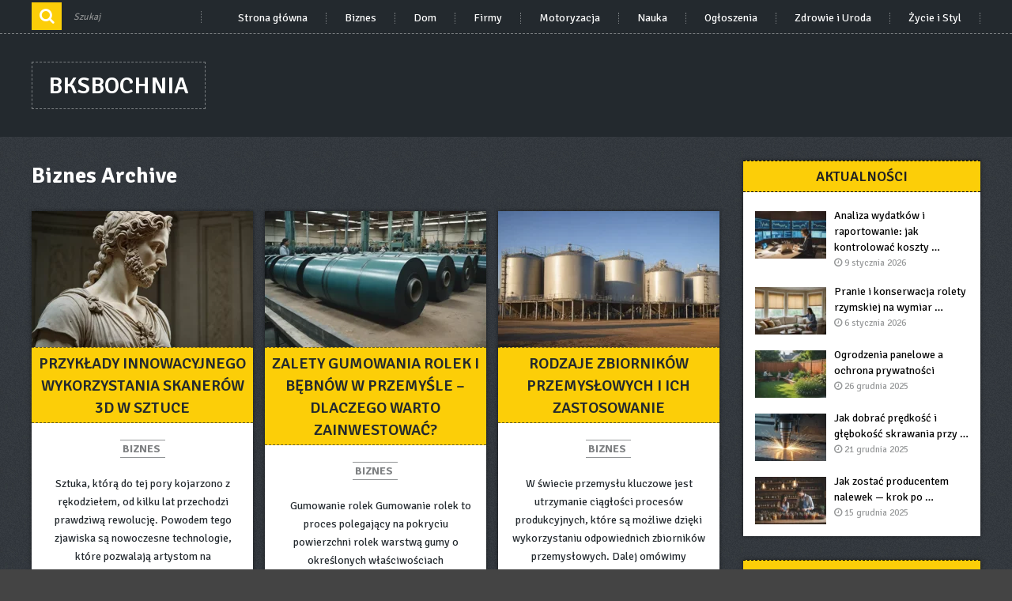

--- FILE ---
content_type: text/html; charset=UTF-8
request_url: https://bksbochnia.pl/category/biznes/
body_size: 56561
content:
<!DOCTYPE html>
<html class="no-js" lang="pl-PL">
    <head>
        <meta charset="UTF-8">
        <!-- Always force latest IE rendering engine (even in intranet) & Chrome Frame -->
        <!--[if IE ]>
        <meta http-equiv="X-UA-Compatible" content="IE=edge,chrome=1">
        <![endif]-->
        <link rel="profile" href="https://gmpg.org/xfn/11" />
        <!--iOS/android/handheld specific -->
    <meta name="viewport" content="width=device-width, initial-scale=1, maximum-scale=1">
    <meta name="apple-mobile-web-app-capable" content="yes">
    <meta name="apple-mobile-web-app-status-bar-style" content="black">
    <meta itemprop="name" content="BksBochnia" />
    <meta itemprop="url" content="https://bksbochnia.pl" />
            <link rel="pingback" href="https://bksbochnia.pl/xmlrpc.php" />
        <title>Biznes &#8211; BksBochnia</title>
<meta name='robots' content='max-image-preview:large' />
<script type="text/javascript">document.documentElement.className = document.documentElement.className.replace( /\bno-js\b/,'js' );</script><link rel='dns-prefetch' href='//fonts.googleapis.com' />
<link rel="alternate" type="application/rss+xml" title="BksBochnia &raquo; Kanał z wpisami" href="https://bksbochnia.pl/feed/" />
<link rel="alternate" type="application/rss+xml" title="BksBochnia &raquo; Kanał z wpisami zaszufladkowanymi do kategorii Biznes" href="https://bksbochnia.pl/category/biznes/feed/" />
<style id='wp-img-auto-sizes-contain-inline-css' type='text/css'>
img:is([sizes=auto i],[sizes^="auto," i]){contain-intrinsic-size:3000px 1500px}
/*# sourceURL=wp-img-auto-sizes-contain-inline-css */
</style>
<style id='wp-emoji-styles-inline-css' type='text/css'>

	img.wp-smiley, img.emoji {
		display: inline !important;
		border: none !important;
		box-shadow: none !important;
		height: 1em !important;
		width: 1em !important;
		margin: 0 0.07em !important;
		vertical-align: -0.1em !important;
		background: none !important;
		padding: 0 !important;
	}
/*# sourceURL=wp-emoji-styles-inline-css */
</style>
<style id='wp-block-library-inline-css' type='text/css'>
:root{--wp-block-synced-color:#7a00df;--wp-block-synced-color--rgb:122,0,223;--wp-bound-block-color:var(--wp-block-synced-color);--wp-editor-canvas-background:#ddd;--wp-admin-theme-color:#007cba;--wp-admin-theme-color--rgb:0,124,186;--wp-admin-theme-color-darker-10:#006ba1;--wp-admin-theme-color-darker-10--rgb:0,107,160.5;--wp-admin-theme-color-darker-20:#005a87;--wp-admin-theme-color-darker-20--rgb:0,90,135;--wp-admin-border-width-focus:2px}@media (min-resolution:192dpi){:root{--wp-admin-border-width-focus:1.5px}}.wp-element-button{cursor:pointer}:root .has-very-light-gray-background-color{background-color:#eee}:root .has-very-dark-gray-background-color{background-color:#313131}:root .has-very-light-gray-color{color:#eee}:root .has-very-dark-gray-color{color:#313131}:root .has-vivid-green-cyan-to-vivid-cyan-blue-gradient-background{background:linear-gradient(135deg,#00d084,#0693e3)}:root .has-purple-crush-gradient-background{background:linear-gradient(135deg,#34e2e4,#4721fb 50%,#ab1dfe)}:root .has-hazy-dawn-gradient-background{background:linear-gradient(135deg,#faaca8,#dad0ec)}:root .has-subdued-olive-gradient-background{background:linear-gradient(135deg,#fafae1,#67a671)}:root .has-atomic-cream-gradient-background{background:linear-gradient(135deg,#fdd79a,#004a59)}:root .has-nightshade-gradient-background{background:linear-gradient(135deg,#330968,#31cdcf)}:root .has-midnight-gradient-background{background:linear-gradient(135deg,#020381,#2874fc)}:root{--wp--preset--font-size--normal:16px;--wp--preset--font-size--huge:42px}.has-regular-font-size{font-size:1em}.has-larger-font-size{font-size:2.625em}.has-normal-font-size{font-size:var(--wp--preset--font-size--normal)}.has-huge-font-size{font-size:var(--wp--preset--font-size--huge)}.has-text-align-center{text-align:center}.has-text-align-left{text-align:left}.has-text-align-right{text-align:right}.has-fit-text{white-space:nowrap!important}#end-resizable-editor-section{display:none}.aligncenter{clear:both}.items-justified-left{justify-content:flex-start}.items-justified-center{justify-content:center}.items-justified-right{justify-content:flex-end}.items-justified-space-between{justify-content:space-between}.screen-reader-text{border:0;clip-path:inset(50%);height:1px;margin:-1px;overflow:hidden;padding:0;position:absolute;width:1px;word-wrap:normal!important}.screen-reader-text:focus{background-color:#ddd;clip-path:none;color:#444;display:block;font-size:1em;height:auto;left:5px;line-height:normal;padding:15px 23px 14px;text-decoration:none;top:5px;width:auto;z-index:100000}html :where(.has-border-color){border-style:solid}html :where([style*=border-top-color]){border-top-style:solid}html :where([style*=border-right-color]){border-right-style:solid}html :where([style*=border-bottom-color]){border-bottom-style:solid}html :where([style*=border-left-color]){border-left-style:solid}html :where([style*=border-width]){border-style:solid}html :where([style*=border-top-width]){border-top-style:solid}html :where([style*=border-right-width]){border-right-style:solid}html :where([style*=border-bottom-width]){border-bottom-style:solid}html :where([style*=border-left-width]){border-left-style:solid}html :where(img[class*=wp-image-]){height:auto;max-width:100%}:where(figure){margin:0 0 1em}html :where(.is-position-sticky){--wp-admin--admin-bar--position-offset:var(--wp-admin--admin-bar--height,0px)}@media screen and (max-width:600px){html :where(.is-position-sticky){--wp-admin--admin-bar--position-offset:0px}}

/*# sourceURL=wp-block-library-inline-css */
</style><style id='global-styles-inline-css' type='text/css'>
:root{--wp--preset--aspect-ratio--square: 1;--wp--preset--aspect-ratio--4-3: 4/3;--wp--preset--aspect-ratio--3-4: 3/4;--wp--preset--aspect-ratio--3-2: 3/2;--wp--preset--aspect-ratio--2-3: 2/3;--wp--preset--aspect-ratio--16-9: 16/9;--wp--preset--aspect-ratio--9-16: 9/16;--wp--preset--color--black: #000000;--wp--preset--color--cyan-bluish-gray: #abb8c3;--wp--preset--color--white: #ffffff;--wp--preset--color--pale-pink: #f78da7;--wp--preset--color--vivid-red: #cf2e2e;--wp--preset--color--luminous-vivid-orange: #ff6900;--wp--preset--color--luminous-vivid-amber: #fcb900;--wp--preset--color--light-green-cyan: #7bdcb5;--wp--preset--color--vivid-green-cyan: #00d084;--wp--preset--color--pale-cyan-blue: #8ed1fc;--wp--preset--color--vivid-cyan-blue: #0693e3;--wp--preset--color--vivid-purple: #9b51e0;--wp--preset--gradient--vivid-cyan-blue-to-vivid-purple: linear-gradient(135deg,rgb(6,147,227) 0%,rgb(155,81,224) 100%);--wp--preset--gradient--light-green-cyan-to-vivid-green-cyan: linear-gradient(135deg,rgb(122,220,180) 0%,rgb(0,208,130) 100%);--wp--preset--gradient--luminous-vivid-amber-to-luminous-vivid-orange: linear-gradient(135deg,rgb(252,185,0) 0%,rgb(255,105,0) 100%);--wp--preset--gradient--luminous-vivid-orange-to-vivid-red: linear-gradient(135deg,rgb(255,105,0) 0%,rgb(207,46,46) 100%);--wp--preset--gradient--very-light-gray-to-cyan-bluish-gray: linear-gradient(135deg,rgb(238,238,238) 0%,rgb(169,184,195) 100%);--wp--preset--gradient--cool-to-warm-spectrum: linear-gradient(135deg,rgb(74,234,220) 0%,rgb(151,120,209) 20%,rgb(207,42,186) 40%,rgb(238,44,130) 60%,rgb(251,105,98) 80%,rgb(254,248,76) 100%);--wp--preset--gradient--blush-light-purple: linear-gradient(135deg,rgb(255,206,236) 0%,rgb(152,150,240) 100%);--wp--preset--gradient--blush-bordeaux: linear-gradient(135deg,rgb(254,205,165) 0%,rgb(254,45,45) 50%,rgb(107,0,62) 100%);--wp--preset--gradient--luminous-dusk: linear-gradient(135deg,rgb(255,203,112) 0%,rgb(199,81,192) 50%,rgb(65,88,208) 100%);--wp--preset--gradient--pale-ocean: linear-gradient(135deg,rgb(255,245,203) 0%,rgb(182,227,212) 50%,rgb(51,167,181) 100%);--wp--preset--gradient--electric-grass: linear-gradient(135deg,rgb(202,248,128) 0%,rgb(113,206,126) 100%);--wp--preset--gradient--midnight: linear-gradient(135deg,rgb(2,3,129) 0%,rgb(40,116,252) 100%);--wp--preset--font-size--small: 13px;--wp--preset--font-size--medium: 20px;--wp--preset--font-size--large: 36px;--wp--preset--font-size--x-large: 42px;--wp--preset--spacing--20: 0.44rem;--wp--preset--spacing--30: 0.67rem;--wp--preset--spacing--40: 1rem;--wp--preset--spacing--50: 1.5rem;--wp--preset--spacing--60: 2.25rem;--wp--preset--spacing--70: 3.38rem;--wp--preset--spacing--80: 5.06rem;--wp--preset--shadow--natural: 6px 6px 9px rgba(0, 0, 0, 0.2);--wp--preset--shadow--deep: 12px 12px 50px rgba(0, 0, 0, 0.4);--wp--preset--shadow--sharp: 6px 6px 0px rgba(0, 0, 0, 0.2);--wp--preset--shadow--outlined: 6px 6px 0px -3px rgb(255, 255, 255), 6px 6px rgb(0, 0, 0);--wp--preset--shadow--crisp: 6px 6px 0px rgb(0, 0, 0);}:where(.is-layout-flex){gap: 0.5em;}:where(.is-layout-grid){gap: 0.5em;}body .is-layout-flex{display: flex;}.is-layout-flex{flex-wrap: wrap;align-items: center;}.is-layout-flex > :is(*, div){margin: 0;}body .is-layout-grid{display: grid;}.is-layout-grid > :is(*, div){margin: 0;}:where(.wp-block-columns.is-layout-flex){gap: 2em;}:where(.wp-block-columns.is-layout-grid){gap: 2em;}:where(.wp-block-post-template.is-layout-flex){gap: 1.25em;}:where(.wp-block-post-template.is-layout-grid){gap: 1.25em;}.has-black-color{color: var(--wp--preset--color--black) !important;}.has-cyan-bluish-gray-color{color: var(--wp--preset--color--cyan-bluish-gray) !important;}.has-white-color{color: var(--wp--preset--color--white) !important;}.has-pale-pink-color{color: var(--wp--preset--color--pale-pink) !important;}.has-vivid-red-color{color: var(--wp--preset--color--vivid-red) !important;}.has-luminous-vivid-orange-color{color: var(--wp--preset--color--luminous-vivid-orange) !important;}.has-luminous-vivid-amber-color{color: var(--wp--preset--color--luminous-vivid-amber) !important;}.has-light-green-cyan-color{color: var(--wp--preset--color--light-green-cyan) !important;}.has-vivid-green-cyan-color{color: var(--wp--preset--color--vivid-green-cyan) !important;}.has-pale-cyan-blue-color{color: var(--wp--preset--color--pale-cyan-blue) !important;}.has-vivid-cyan-blue-color{color: var(--wp--preset--color--vivid-cyan-blue) !important;}.has-vivid-purple-color{color: var(--wp--preset--color--vivid-purple) !important;}.has-black-background-color{background-color: var(--wp--preset--color--black) !important;}.has-cyan-bluish-gray-background-color{background-color: var(--wp--preset--color--cyan-bluish-gray) !important;}.has-white-background-color{background-color: var(--wp--preset--color--white) !important;}.has-pale-pink-background-color{background-color: var(--wp--preset--color--pale-pink) !important;}.has-vivid-red-background-color{background-color: var(--wp--preset--color--vivid-red) !important;}.has-luminous-vivid-orange-background-color{background-color: var(--wp--preset--color--luminous-vivid-orange) !important;}.has-luminous-vivid-amber-background-color{background-color: var(--wp--preset--color--luminous-vivid-amber) !important;}.has-light-green-cyan-background-color{background-color: var(--wp--preset--color--light-green-cyan) !important;}.has-vivid-green-cyan-background-color{background-color: var(--wp--preset--color--vivid-green-cyan) !important;}.has-pale-cyan-blue-background-color{background-color: var(--wp--preset--color--pale-cyan-blue) !important;}.has-vivid-cyan-blue-background-color{background-color: var(--wp--preset--color--vivid-cyan-blue) !important;}.has-vivid-purple-background-color{background-color: var(--wp--preset--color--vivid-purple) !important;}.has-black-border-color{border-color: var(--wp--preset--color--black) !important;}.has-cyan-bluish-gray-border-color{border-color: var(--wp--preset--color--cyan-bluish-gray) !important;}.has-white-border-color{border-color: var(--wp--preset--color--white) !important;}.has-pale-pink-border-color{border-color: var(--wp--preset--color--pale-pink) !important;}.has-vivid-red-border-color{border-color: var(--wp--preset--color--vivid-red) !important;}.has-luminous-vivid-orange-border-color{border-color: var(--wp--preset--color--luminous-vivid-orange) !important;}.has-luminous-vivid-amber-border-color{border-color: var(--wp--preset--color--luminous-vivid-amber) !important;}.has-light-green-cyan-border-color{border-color: var(--wp--preset--color--light-green-cyan) !important;}.has-vivid-green-cyan-border-color{border-color: var(--wp--preset--color--vivid-green-cyan) !important;}.has-pale-cyan-blue-border-color{border-color: var(--wp--preset--color--pale-cyan-blue) !important;}.has-vivid-cyan-blue-border-color{border-color: var(--wp--preset--color--vivid-cyan-blue) !important;}.has-vivid-purple-border-color{border-color: var(--wp--preset--color--vivid-purple) !important;}.has-vivid-cyan-blue-to-vivid-purple-gradient-background{background: var(--wp--preset--gradient--vivid-cyan-blue-to-vivid-purple) !important;}.has-light-green-cyan-to-vivid-green-cyan-gradient-background{background: var(--wp--preset--gradient--light-green-cyan-to-vivid-green-cyan) !important;}.has-luminous-vivid-amber-to-luminous-vivid-orange-gradient-background{background: var(--wp--preset--gradient--luminous-vivid-amber-to-luminous-vivid-orange) !important;}.has-luminous-vivid-orange-to-vivid-red-gradient-background{background: var(--wp--preset--gradient--luminous-vivid-orange-to-vivid-red) !important;}.has-very-light-gray-to-cyan-bluish-gray-gradient-background{background: var(--wp--preset--gradient--very-light-gray-to-cyan-bluish-gray) !important;}.has-cool-to-warm-spectrum-gradient-background{background: var(--wp--preset--gradient--cool-to-warm-spectrum) !important;}.has-blush-light-purple-gradient-background{background: var(--wp--preset--gradient--blush-light-purple) !important;}.has-blush-bordeaux-gradient-background{background: var(--wp--preset--gradient--blush-bordeaux) !important;}.has-luminous-dusk-gradient-background{background: var(--wp--preset--gradient--luminous-dusk) !important;}.has-pale-ocean-gradient-background{background: var(--wp--preset--gradient--pale-ocean) !important;}.has-electric-grass-gradient-background{background: var(--wp--preset--gradient--electric-grass) !important;}.has-midnight-gradient-background{background: var(--wp--preset--gradient--midnight) !important;}.has-small-font-size{font-size: var(--wp--preset--font-size--small) !important;}.has-medium-font-size{font-size: var(--wp--preset--font-size--medium) !important;}.has-large-font-size{font-size: var(--wp--preset--font-size--large) !important;}.has-x-large-font-size{font-size: var(--wp--preset--font-size--x-large) !important;}
/*# sourceURL=global-styles-inline-css */
</style>

<style id='classic-theme-styles-inline-css' type='text/css'>
/*! This file is auto-generated */
.wp-block-button__link{color:#fff;background-color:#32373c;border-radius:9999px;box-shadow:none;text-decoration:none;padding:calc(.667em + 2px) calc(1.333em + 2px);font-size:1.125em}.wp-block-file__button{background:#32373c;color:#fff;text-decoration:none}
/*# sourceURL=/wp-includes/css/classic-themes.min.css */
</style>
<link rel='stylesheet' id='ez-icomoon-css' href='https://bksbochnia.pl/wp-content/plugins/easy-table-of-contents/vendor/icomoon/style.min.css?ver=2.0.17' type='text/css' media='all' />
<link rel='stylesheet' id='ez-toc-css' href='https://bksbochnia.pl/wp-content/plugins/easy-table-of-contents/assets/css/screen.min.css?ver=2.0.17' type='text/css' media='all' />
<style id='ez-toc-inline-css' type='text/css'>
div#ez-toc-container p.ez-toc-title {font-size: 120%;}div#ez-toc-container p.ez-toc-title {font-weight: 500;}div#ez-toc-container ul li {font-size: 95%;}
/*# sourceURL=ez-toc-inline-css */
</style>
<link rel='stylesheet' id='stylesheet-css' href='https://bksbochnia.pl/wp-content/themes/mts_gridblog/style.css?ver=6.9' type='text/css' media='all' />
<style id='stylesheet-inline-css' type='text/css'>

        body {background-color:#444444; }

        body {background-image: url(https://bksbochnia.pl/wp-content/themes/mts_gridblog/images/hbg26.png);}

        header .nav_wrap #searchform .fa-search, #page aside#sidebar #searchform .fa-search, footer#site-footer .widget .fa-search, .widget .wpt_widget_content .tab_title.selected a, .sidebar .sbutton, footer .sbutton, .sidebar #searchsubmit, .widget h3, .widget .wp_review_tab_widget_content .tab_title.selected a, .single-title, .page h1.title, .related-posts h4, .postauthor h4, .total-comments, #respond h3, .currenttext{ background:#fcce08; }

        .readMore a:after {border-color: transparent transparent #fcce08 transparent; }

        .postauthor h5, .copyrights a, .single_post a, .textwidget a, .pnavigation2 a, #sidebar a:hover, .copyrights a:hover, #site-footer .widget li a:hover, .related-posts a:hover, .reply a, .title a:hover, .post-info a:hover, .comm, #tabber .inside li a:hover, .fn a, a:hover, #navigation ul li a:hover, .breadcrumb div a, .widget .wpt_widget_content .wpt-pagination a, .latestPost .post-info a:hover, .related-posts .title a:hover, #sidebar div.widget_tag_cloud a:hover, footer#site-footer .f-widget a, #sidebar .widget.widget_nav_menu .menu li:hover > a, .widget.widget_nav_menu .menu li:hover > .toggle-caret { color:#fcce08; }

        .pace .pace-progress, #move-to-top, .pagination a:hover, #commentform input#submit, .contactform #submit, #move-to-top:hover, #searchform .fa-search, #tabber ul.tabs li a.selected, .tagcloud a:hover, .latestPost .title, .pagination  .nav-previous a:hover, .pagination .nav-next a:hover, .latestPost-review-wrapper, .latestPost .review-type-circle.review-total-only, .latestPost .review-type-circle.wp-review-show-total, .reply a { background-color:#fcce08; }

        .featured-hover{ background: rgba(252, 206, 8,0.8);}
        
        .shareit { top: 282px; left: auto; margin: 0 0 0 -123px; width: 90px; position: fixed; padding: 5px; border:none; border-right: 0;}
        .share-item {margin: 2px;}
        
        .bypostauthor .fn:after { content: "Author"; margin-left: 5px; padding: 1px 10px; background: #818181; color: #FFF; }
        
        
            
/*# sourceURL=stylesheet-inline-css */
</style>
<link rel='stylesheet' id='GoogleFonts-css' href='//fonts.googleapis.com/css?family=Signika+Negative%3A400%2C600%2C700&#038;ver=6.9' type='text/css' media='all' />
<link rel='stylesheet' id='fontawesome-css' href='https://bksbochnia.pl/wp-content/themes/mts_gridblog/css/font-awesome.min.css?ver=6.9' type='text/css' media='all' />
<link rel='stylesheet' id='responsive-css' href='https://bksbochnia.pl/wp-content/themes/mts_gridblog/css/responsive.css?ver=6.9' type='text/css' media='all' />
<script type="text/javascript" src="https://bksbochnia.pl/wp-includes/js/jquery/jquery.min.js?ver=3.7.1" id="jquery-core-js"></script>
<script type="text/javascript" src="https://bksbochnia.pl/wp-includes/js/jquery/jquery-migrate.min.js?ver=3.4.1" id="jquery-migrate-js"></script>
<script type="text/javascript" id="customscript-js-extra">
/* <![CDATA[ */
var mts_customscript = {"responsive":"1","nav_menu":"primary"};
//# sourceURL=customscript-js-extra
/* ]]> */
</script>
<script type="text/javascript" src="https://bksbochnia.pl/wp-content/themes/mts_gridblog/js/customscript.js?ver=6.9" id="customscript-js"></script>
<link rel="https://api.w.org/" href="https://bksbochnia.pl/wp-json/" /><link rel="alternate" title="JSON" type="application/json" href="https://bksbochnia.pl/wp-json/wp/v2/categories/2" /><link rel="EditURI" type="application/rsd+xml" title="RSD" href="https://bksbochnia.pl/xmlrpc.php?rsd" />
<!--Theme by MyThemeShop.com-->
    </head>
    <body data-rsssl=1 id="blog" class="archive category category-biznes category-2 wp-theme-mts_gridblog main" itemscope itemtype="http://schema.org/WebPage">       
        <div class="main-container">
            <header class="main-header" id="site-header" role="banner" itemscope itemtype="http://schema.org/WPHeader">
                                    <div class="nav_wrap">
                        <div class="container">
                            <div id="search-5" class="widget widget_search">
                                <form method="get" id="searchform" class="search-form" action="https://bksbochnia.pl" _lpchecked="1">
	<fieldset>
		<input type="text" name="s" id="s" value="" placeholder="Szukaj"  />
		<input id="search-image" class="sbutton" type="submit" value="" />
		<i class="fa fa-search"></i>
	</fieldset>
</form>                            </div>
                            <div id="primary-navigation" class="primary-navigation" role="navigation" itemscope itemtype="http://schema.org/SiteNavigationElement">
                                <nav id="navigation" class="navigation clearfix mobile-menu-wrapper">
                                   <a href="#" id="pull" class="toggle-mobile-menu">Menu</a>
                                                                            <ul id="menu-primary-menu" class="menu clearfix"><li id="menu-item-9" class="menu-item menu-item-type-custom menu-item-object-custom menu-item-home menu-item-9"><a href="https://bksbochnia.pl/">Strona główna</a></li>
<li id="menu-item-11" class="menu-item menu-item-type-taxonomy menu-item-object-category current-menu-item menu-item-11"><a href="https://bksbochnia.pl/category/biznes/">Biznes</a></li>
<li id="menu-item-12" class="menu-item menu-item-type-taxonomy menu-item-object-category menu-item-12"><a href="https://bksbochnia.pl/category/dom/">Dom</a></li>
<li id="menu-item-13" class="menu-item menu-item-type-taxonomy menu-item-object-category menu-item-13"><a href="https://bksbochnia.pl/category/firmy/">Firmy</a></li>
<li id="menu-item-14" class="menu-item menu-item-type-taxonomy menu-item-object-category menu-item-14"><a href="https://bksbochnia.pl/category/motoryzacja/">Motoryzacja</a></li>
<li id="menu-item-15" class="menu-item menu-item-type-taxonomy menu-item-object-category menu-item-15"><a href="https://bksbochnia.pl/category/nauka/">Nauka</a></li>
<li id="menu-item-16" class="menu-item menu-item-type-taxonomy menu-item-object-category menu-item-16"><a href="https://bksbochnia.pl/category/ogloszenia/">Ogłoszenia</a></li>
<li id="menu-item-17" class="menu-item menu-item-type-taxonomy menu-item-object-category menu-item-17"><a href="https://bksbochnia.pl/category/zdrowie-i-uroda/">Zdrowie i Uroda</a></li>
<li id="menu-item-18" class="menu-item menu-item-type-taxonomy menu-item-object-category menu-item-18"><a href="https://bksbochnia.pl/category/zycie-i-styl/">Życie i Styl</a></li>
</ul>                                                                    </nav>
                            </div>
                        </div>
                    </div>
                                
                <div id="header">
                    <div class="container">
                        <div class="logo-wrap">
                                                                                                <h2 id="logo" class="text-logo" itemprop="headline">
                                        <a href="https://bksbochnia.pl">BksBochnia</a>
                                    </h2><!-- END #logo -->
                                                                                    </div>
                                            </div><!--#header-->
                </div><!--.container-->
            </header><div id="page">
	<div class="article">
		<div id="content_box">
			<h1 class="postsby">
									<span>Biznes Archive</span>
							</h1>
							<article class="latestPost excerpt  ">
					        <a href="https://bksbochnia.pl/przyklady-innowacyjnego-wykorzystania-skanerow-3d-w-sztuce/" title="Przykłady innowacyjnego wykorzystania skanerów 3D w sztuce" id="featured-thumbnail">
            <div class="featured-thumbnail"><img width="280" height="172" src="https://bksbochnia.pl/wp-content/uploads/2024/11/745c2ba7d685ec51e3c34da1369986fe-280x172.webp" class="attachment-featured size-featured wp-post-image" alt="" title="" decoding="async" /></div>            <div class="featured-hover">
                 <span>+</span>
			</div>
                    </a>
        <header>
            <h2 class="title front-view-title"><a href="https://bksbochnia.pl/przyklady-innowacyjnego-wykorzystania-skanerow-3d-w-sztuce/" title="Przykłady innowacyjnego wykorzystania skanerów 3D w sztuce">Przykłady innowacyjnego wykorzystania skanerów 3D w sztuce</a></h2>
        </header>
        <div class="thecategory"><a href="https://bksbochnia.pl/category/biznes/" title="View all posts in Biznes">Biznes</a></div>
                    <div class="front-view-content">
                Sztuka, którą do tej pory kojarzono z rękodziełem, od kilku lat przechodzi prawdziwą rewolucję. Powodem tego zjawiska są nowoczesne technologie, które pozwalają artystom na przekraczanie granic&nbsp;&hellip;            </div>
                			<div class="post-info">
                                <span class="thetime updated"><i class="fa fa-calendar"></i> <span>29 września 2024</span></span>
            			</div>
		                    <div class="readMore">
            <a href="https://bksbochnia.pl/przyklady-innowacyjnego-wykorzystania-skanerow-3d-w-sztuce/" title="Przykłady innowacyjnego wykorzystania skanerów 3D w sztuce">
                                +            </a>
        </div>
                				</article><!--.post excerpt-->
							<article class="latestPost excerpt  ">
					        <a href="https://bksbochnia.pl/zalety-gumowania-rolek-i-bebnow-w-przemysle-dlaczego-warto-zainwestowac/" title="Zalety gumowania rolek i bębnów w przemyśle &#8211; dlaczego warto zainwestować?" id="featured-thumbnail">
            <div class="featured-thumbnail"><img width="280" height="172" src="https://bksbochnia.pl/wp-content/uploads/2024/09/e129b508ad2a1fbabb9e70d1c405ee99-280x172.webp" class="attachment-featured size-featured wp-post-image" alt="" title="" decoding="async" /></div>            <div class="featured-hover">
                 <span>+</span>
			</div>
                    </a>
        <header>
            <h2 class="title front-view-title"><a href="https://bksbochnia.pl/zalety-gumowania-rolek-i-bebnow-w-przemysle-dlaczego-warto-zainwestowac/" title="Zalety gumowania rolek i bębnów w przemyśle &#8211; dlaczego warto zainwestować?">Zalety gumowania rolek i bębnów w przemyśle &#8211; dlaczego warto zainwestować?</a></h2>
        </header>
        <div class="thecategory"><a href="https://bksbochnia.pl/category/biznes/" title="View all posts in Biznes">Biznes</a></div>
                    <div class="front-view-content">
                    Gumowanie rolek Gumowanie rolek to proces polegający na pokryciu powierzchni rolek warstwą gumy o określonych właściwościach mechanicznych i chemicznych. Jest to technologia szeroko stosowana&nbsp;&hellip;            </div>
                			<div class="post-info">
                                <span class="thetime updated"><i class="fa fa-calendar"></i> <span>14 września 2024</span></span>
            			</div>
		                    <div class="readMore">
            <a href="https://bksbochnia.pl/zalety-gumowania-rolek-i-bebnow-w-przemysle-dlaczego-warto-zainwestowac/" title="Zalety gumowania rolek i bębnów w przemyśle &#8211; dlaczego warto zainwestować?">
                                +            </a>
        </div>
                				</article><!--.post excerpt-->
							<article class="latestPost excerpt  last">
					        <a href="https://bksbochnia.pl/rodzaje-zbiornikow-przemyslowych-i-ich-zastosowanie/" title="Rodzaje zbiorników przemysłowych i ich zastosowanie" id="featured-thumbnail">
            <div class="featured-thumbnail"><img width="280" height="172" src="https://bksbochnia.pl/wp-content/uploads/2024/09/dd8f1e050950b79fbe2e1447bbd9fabb-280x172.webp" class="attachment-featured size-featured wp-post-image" alt="" title="" decoding="async" /></div>            <div class="featured-hover">
                 <span>+</span>
			</div>
                    </a>
        <header>
            <h2 class="title front-view-title"><a href="https://bksbochnia.pl/rodzaje-zbiornikow-przemyslowych-i-ich-zastosowanie/" title="Rodzaje zbiorników przemysłowych i ich zastosowanie">Rodzaje zbiorników przemysłowych i ich zastosowanie</a></h2>
        </header>
        <div class="thecategory"><a href="https://bksbochnia.pl/category/biznes/" title="View all posts in Biznes">Biznes</a></div>
                    <div class="front-view-content">
                W świecie przemysłu kluczowe jest utrzymanie ciągłości procesów produkcyjnych, które są możliwe dzięki wykorzystaniu odpowiednich zbiorników przemysłowych. Dalej omówimy szeroką gamę dostępnych typów zbiorników i ich&nbsp;&hellip;            </div>
                			<div class="post-info">
                                <span class="thetime updated"><i class="fa fa-calendar"></i> <span>20 sierpnia 2024</span></span>
            			</div>
		                    <div class="readMore">
            <a href="https://bksbochnia.pl/rodzaje-zbiornikow-przemyslowych-i-ich-zastosowanie/" title="Rodzaje zbiorników przemysłowych i ich zastosowanie">
                                +            </a>
        </div>
                				</article><!--.post excerpt-->
							<article class="latestPost excerpt  ">
					        <a href="https://bksbochnia.pl/jak-przygotowac-sie-do-audytu-rodo-zewnetrznego/" title="Jak przygotować się do audytu RODO zewnętrznego?" id="featured-thumbnail">
            <div class="featured-thumbnail"><img width="280" height="172" src="https://bksbochnia.pl/wp-content/uploads/2024/09/ad433203e280485238b1c2f20eaf28bf-280x172.webp" class="attachment-featured size-featured wp-post-image" alt="" title="" decoding="async" loading="lazy" /></div>            <div class="featured-hover">
                 <span>+</span>
			</div>
                    </a>
        <header>
            <h2 class="title front-view-title"><a href="https://bksbochnia.pl/jak-przygotowac-sie-do-audytu-rodo-zewnetrznego/" title="Jak przygotować się do audytu RODO zewnętrznego?">Jak przygotować się do audytu RODO zewnętrznego?</a></h2>
        </header>
        <div class="thecategory"><a href="https://bksbochnia.pl/category/biznes/" title="View all posts in Biznes">Biznes</a></div>
                    <div class="front-view-content">
                Wprowadzenie do audytu RODO Audyt RODO, czyli ocena zgodności z przepisami Rozporządzenia Ogólnego o Ochronie Danych, jest kluczowym elementem zarządzania danymi osobowymi w każdej organizacji. Zadaniem&nbsp;&hellip;            </div>
                			<div class="post-info">
                                <span class="thetime updated"><i class="fa fa-calendar"></i> <span>13 sierpnia 2024</span></span>
            			</div>
		                    <div class="readMore">
            <a href="https://bksbochnia.pl/jak-przygotowac-sie-do-audytu-rodo-zewnetrznego/" title="Jak przygotować się do audytu RODO zewnętrznego?">
                                +            </a>
        </div>
                				</article><!--.post excerpt-->
							<article class="latestPost excerpt  ">
					        <a href="https://bksbochnia.pl/instrukcja-montazu-i-konserwacji-ekranow-spawalniczych/" title="Instrukcja montażu i konserwacji ekranów spawalniczych" id="featured-thumbnail">
            <div class="featured-thumbnail"><img width="280" height="172" src="https://bksbochnia.pl/wp-content/uploads/2024/09/eff6065f0d3069d5308c94ec9ba39b36-280x172.webp" class="attachment-featured size-featured wp-post-image" alt="" title="" decoding="async" loading="lazy" /></div>            <div class="featured-hover">
                 <span>+</span>
			</div>
                    </a>
        <header>
            <h2 class="title front-view-title"><a href="https://bksbochnia.pl/instrukcja-montazu-i-konserwacji-ekranow-spawalniczych/" title="Instrukcja montażu i konserwacji ekranów spawalniczych">Instrukcja montażu i konserwacji ekranów spawalniczych</a></h2>
        </header>
        <div class="thecategory"><a href="https://bksbochnia.pl/category/biznes/" title="View all posts in Biznes">Biznes</a></div>
                    <div class="front-view-content">
                Wprowadzenie do montażu ekranów spawalniczych Spawanie to proces, który wymaga odpowiedniego zabezpieczenia zarówno dla spawacza, jak i dla osób znajdujących się w pobliżu. Jednym z najważniejszych&nbsp;&hellip;            </div>
                			<div class="post-info">
                                <span class="thetime updated"><i class="fa fa-calendar"></i> <span>23 lipca 2024</span></span>
            			</div>
		                    <div class="readMore">
            <a href="https://bksbochnia.pl/instrukcja-montazu-i-konserwacji-ekranow-spawalniczych/" title="Instrukcja montażu i konserwacji ekranów spawalniczych">
                                +            </a>
        </div>
                				</article><!--.post excerpt-->
							<article class="latestPost excerpt  last">
					        <a href="https://bksbochnia.pl/najpopularniejsze-srodki-czystosci-uzywane-przez-firmy-sprzatajace/" title="Najpopularniejsze środki czystości używane przez firmy sprzątające" id="featured-thumbnail">
            <div class="featured-thumbnail"><img width="280" height="172" src="https://bksbochnia.pl/wp-content/uploads/2024/09/5e5504fb376afed462b847a6dbd22a96-280x172.webp" class="attachment-featured size-featured wp-post-image" alt="" title="" decoding="async" loading="lazy" /></div>            <div class="featured-hover">
                 <span>+</span>
			</div>
                    </a>
        <header>
            <h2 class="title front-view-title"><a href="https://bksbochnia.pl/najpopularniejsze-srodki-czystosci-uzywane-przez-firmy-sprzatajace/" title="Najpopularniejsze środki czystości używane przez firmy sprzątające">Najpopularniejsze środki czystości używane przez firmy sprzątające</a></h2>
        </header>
        <div class="thecategory"><a href="https://bksbochnia.pl/category/biznes/" title="View all posts in Biznes">Biznes</a></div>
                    <div class="front-view-content">
                Środki do czyszczenia podłóg Firmy sprzątające Poznań często korzystają z profesjonalnych środków do czyszczenia podłóg, które są nie tylko skuteczne, ale także bezpieczne dla różnych powierzchni.&nbsp;&hellip;            </div>
                			<div class="post-info">
                                <span class="thetime updated"><i class="fa fa-calendar"></i> <span>21 lipca 2024</span></span>
            			</div>
		                    <div class="readMore">
            <a href="https://bksbochnia.pl/najpopularniejsze-srodki-czystosci-uzywane-przez-firmy-sprzatajace/" title="Najpopularniejsze środki czystości używane przez firmy sprzątające">
                                +            </a>
        </div>
                				</article><!--.post excerpt-->
							<article class="latestPost excerpt  ">
					        <a href="https://bksbochnia.pl/szkolenia-bhp-dla-menedzerow-i-kadry-zarzadzajacej/" title="Szkolenia BHP dla menedżerów i kadry zarządzającej" id="featured-thumbnail">
            <div class="featured-thumbnail"><img width="280" height="172" src="https://bksbochnia.pl/wp-content/uploads/2024/09/ed2ce54991f76e00b5605c035665483b-280x172.webp" class="attachment-featured size-featured wp-post-image" alt="" title="" decoding="async" loading="lazy" /></div>            <div class="featured-hover">
                 <span>+</span>
			</div>
                    </a>
        <header>
            <h2 class="title front-view-title"><a href="https://bksbochnia.pl/szkolenia-bhp-dla-menedzerow-i-kadry-zarzadzajacej/" title="Szkolenia BHP dla menedżerów i kadry zarządzającej">Szkolenia BHP dla menedżerów i kadry zarządzającej</a></h2>
        </header>
        <div class="thecategory"><a href="https://bksbochnia.pl/category/biznes/" title="View all posts in Biznes">Biznes</a></div>
                    <div class="front-view-content">
                Dlaczego menedżerowie i kadra zarządzająca potrzebują szkoleń BHP? Szkolenia BHP dla menedżerów i kadry zarządzającej są kluczowym elementem w zapewnianiu bezpieczeństwa w miejscu pracy. Menedżerowie nie&nbsp;&hellip;            </div>
                			<div class="post-info">
                                <span class="thetime updated"><i class="fa fa-calendar"></i> <span>18 lipca 2024</span></span>
            			</div>
		                    <div class="readMore">
            <a href="https://bksbochnia.pl/szkolenia-bhp-dla-menedzerow-i-kadry-zarzadzajacej/" title="Szkolenia BHP dla menedżerów i kadry zarządzającej">
                                +            </a>
        </div>
                				</article><!--.post excerpt-->
							<article class="latestPost excerpt  ">
					        <a href="https://bksbochnia.pl/wplyw-doradcy-finansowego-na-nasza-zdolnosc-kredytowa/" title="Wpływ doradcy finansowego na naszą zdolność kredytową" id="featured-thumbnail">
            <div class="featured-thumbnail"><img width="280" height="172" src="https://bksbochnia.pl/wp-content/uploads/2024/09/2dc86cb915af2be530252f7a36aa7beb-280x172.webp" class="attachment-featured size-featured wp-post-image" alt="" title="" decoding="async" loading="lazy" /></div>            <div class="featured-hover">
                 <span>+</span>
			</div>
                    </a>
        <header>
            <h2 class="title front-view-title"><a href="https://bksbochnia.pl/wplyw-doradcy-finansowego-na-nasza-zdolnosc-kredytowa/" title="Wpływ doradcy finansowego na naszą zdolność kredytową">Wpływ doradcy finansowego na naszą zdolność kredytową</a></h2>
        </header>
        <div class="thecategory"><a href="https://bksbochnia.pl/category/biznes/" title="View all posts in Biznes">Biznes</a></div>
                    <div class="front-view-content">
                    Rola doradcy finansowego w procesie ubiegania się o kredyt Współpraca z doradcą finansowym może znacząco wpłynąć na naszą zdolność kredytową. Doradcy finansowi to eksperci,&nbsp;&hellip;            </div>
                			<div class="post-info">
                                <span class="thetime updated"><i class="fa fa-calendar"></i> <span>13 lipca 2024</span></span>
            			</div>
		                    <div class="readMore">
            <a href="https://bksbochnia.pl/wplyw-doradcy-finansowego-na-nasza-zdolnosc-kredytowa/" title="Wpływ doradcy finansowego na naszą zdolność kredytową">
                                +            </a>
        </div>
                				</article><!--.post excerpt-->
							<article class="latestPost excerpt  last">
					        <a href="https://bksbochnia.pl/psychologiczne-aspekty-szkolen-bhp-jak-zwiekszyc-zaangazowanie-pracownikow/" title="Psychologiczne aspekty szkoleń BHP – jak zwiększyć zaangażowanie pracowników?" id="featured-thumbnail">
            <div class="featured-thumbnail"><img width="280" height="172" src="https://bksbochnia.pl/wp-content/uploads/2024/09/cf0dcb1e16ac4252ba6d628b770c1699-280x172.webp" class="attachment-featured size-featured wp-post-image" alt="" title="" decoding="async" loading="lazy" /></div>            <div class="featured-hover">
                 <span>+</span>
			</div>
                    </a>
        <header>
            <h2 class="title front-view-title"><a href="https://bksbochnia.pl/psychologiczne-aspekty-szkolen-bhp-jak-zwiekszyc-zaangazowanie-pracownikow/" title="Psychologiczne aspekty szkoleń BHP – jak zwiększyć zaangażowanie pracowników?">Psychologiczne aspekty szkoleń BHP – jak zwiększyć zaangażowanie pracowników?</a></h2>
        </header>
        <div class="thecategory"><a href="https://bksbochnia.pl/category/biznes/" title="View all posts in Biznes">Biznes</a></div>
                    <div class="front-view-content">
                    Znaczenie psychologii w szkoleniach BHP Szkolenia BHP odgrywają kluczową rolę w zapewnieniu bezpieczeństwa i zdrowia pracowników w miejscu pracy. Gdy pracownicy są odpowiednio przeszkoleni,&nbsp;&hellip;            </div>
                			<div class="post-info">
                                <span class="thetime updated"><i class="fa fa-calendar"></i> <span>7 lipca 2024</span></span>
            			</div>
		                    <div class="readMore">
            <a href="https://bksbochnia.pl/psychologiczne-aspekty-szkolen-bhp-jak-zwiekszyc-zaangazowanie-pracownikow/" title="Psychologiczne aspekty szkoleń BHP – jak zwiększyć zaangażowanie pracowników?">
                                +            </a>
        </div>
                				</article><!--.post excerpt-->
							<article class="latestPost excerpt  ">
					        <a href="https://bksbochnia.pl/implementacja-systemow-kolejkowych-w-urzedach-co-warto-wiedziec/" title="Implementacja systemów kolejkowych w urzędach: Co warto wiedzieć?" id="featured-thumbnail">
            <div class="featured-thumbnail"><img width="280" height="172" src="https://bksbochnia.pl/wp-content/uploads/2024/09/e7a81bc8e8916b319308b4c02189722f-280x172.webp" class="attachment-featured size-featured wp-post-image" alt="" title="" decoding="async" loading="lazy" /></div>            <div class="featured-hover">
                 <span>+</span>
			</div>
                    </a>
        <header>
            <h2 class="title front-view-title"><a href="https://bksbochnia.pl/implementacja-systemow-kolejkowych-w-urzedach-co-warto-wiedziec/" title="Implementacja systemów kolejkowych w urzędach: Co warto wiedzieć?">Implementacja systemów kolejkowych w urzędach: Co warto wiedzieć?</a></h2>
        </header>
        <div class="thecategory"><a href="https://bksbochnia.pl/category/biznes/" title="View all posts in Biznes">Biznes</a></div>
                    <div class="front-view-content">
                    Implementacja systemów kolejkowych w urzędach to coraz bardziej popularne rozwiązanie mające na celu zwiększenie efektywności obsługi interesantów. System kolejkowy umożliwia sprawne zarządzanie kolejkami, co&nbsp;&hellip;            </div>
                			<div class="post-info">
                                <span class="thetime updated"><i class="fa fa-calendar"></i> <span>26 maja 2024</span></span>
            			</div>
		                    <div class="readMore">
            <a href="https://bksbochnia.pl/implementacja-systemow-kolejkowych-w-urzedach-co-warto-wiedziec/" title="Implementacja systemów kolejkowych w urzędach: Co warto wiedzieć?">
                                +            </a>
        </div>
                				</article><!--.post excerpt-->
			
							<div class="pagination pagination-numeric"><ul><li class='current'><span class='currenttext'>1</span></li><li><a href='https://bksbochnia.pl/category/biznes/page/2/' class='inactive'>2</a></li><li><a href='https://bksbochnia.pl/category/biznes/page/3/' class='inactive'>3</a></li><li><a href='https://bksbochnia.pl/category/biznes/page/4/' class='inactive'>4</a></li></ul></div>					</div>
	</div>
	<aside id="sidebar" class="sidebar c-4-12" role="complementary" itemscope itemtype="http://schema.org/WPSideBar">
	<div id="mts_recent_posts_widget-2" class="widget widget_mts_recent_posts_widget horizontal-small"><h3 class="widget-title">Aktualności</h3><ul class="advanced-recent-posts">			<li class="post-box horizontal-small horizontal-container"><div class="horizontal-container-inner">								<div class="post-img">
					<a href="https://bksbochnia.pl/analiza-wydatkow-i-raportowanie-jak-kontrolowac-koszty-biletow-lotniczych-w-firmie/" title="Analiza wydatków i raportowanie: jak kontrolować koszty biletów lotniczych w firmie">
						<img width="90" height="60" src="https://bksbochnia.pl/wp-content/uploads/2026/01/ed04bacc1e5ab691e1541bbf2adc0992-90x60.webp" class="attachment-widgetthumb size-widgetthumb wp-post-image" alt="" title="" decoding="async" loading="lazy" srcset="https://bksbochnia.pl/wp-content/uploads/2026/01/ed04bacc1e5ab691e1541bbf2adc0992-90x60.webp 90w, https://bksbochnia.pl/wp-content/uploads/2026/01/ed04bacc1e5ab691e1541bbf2adc0992-300x200.webp 300w" sizes="auto, (max-width: 90px) 100vw, 90px" />					</a>
				</div>
								<div class="post-data">
					<div class="post-data-container">
						<div class="post-title">
							<a href="https://bksbochnia.pl/analiza-wydatkow-i-raportowanie-jak-kontrolowac-koszty-biletow-lotniczych-w-firmie/" title="Analiza wydatków i raportowanie: jak kontrolować koszty biletów lotniczych w firmie">Analiza wydatków i raportowanie: jak kontrolować koszty&nbsp;&hellip;</a>
						</div>
												<div class="post-info">
														<span class="thetime updated"><i class="fa fa-clock-o"></i> 9 stycznia 2026</span>
																				</div> <!--.post-info-->
																	</div>
				</div>
			</div></li>					<li class="post-box horizontal-small horizontal-container"><div class="horizontal-container-inner">								<div class="post-img">
					<a href="https://bksbochnia.pl/pranie-i-konserwacja-rolety-rzymskiej-na-wymiar-praktyczne-porady/" title="Pranie i konserwacja rolety rzymskiej na wymiar – praktyczne porady">
						<img width="90" height="60" src="https://bksbochnia.pl/wp-content/uploads/2026/01/b3b4f23229caf7946d8383ddefe6db37-90x60.webp" class="attachment-widgetthumb size-widgetthumb wp-post-image" alt="" title="" decoding="async" loading="lazy" srcset="https://bksbochnia.pl/wp-content/uploads/2026/01/b3b4f23229caf7946d8383ddefe6db37-90x60.webp 90w, https://bksbochnia.pl/wp-content/uploads/2026/01/b3b4f23229caf7946d8383ddefe6db37-300x200.webp 300w" sizes="auto, (max-width: 90px) 100vw, 90px" />					</a>
				</div>
								<div class="post-data">
					<div class="post-data-container">
						<div class="post-title">
							<a href="https://bksbochnia.pl/pranie-i-konserwacja-rolety-rzymskiej-na-wymiar-praktyczne-porady/" title="Pranie i konserwacja rolety rzymskiej na wymiar – praktyczne porady">Pranie i konserwacja rolety rzymskiej na wymiar&nbsp;&hellip;</a>
						</div>
												<div class="post-info">
														<span class="thetime updated"><i class="fa fa-clock-o"></i> 6 stycznia 2026</span>
																				</div> <!--.post-info-->
																	</div>
				</div>
			</div></li>					<li class="post-box horizontal-small horizontal-container"><div class="horizontal-container-inner">								<div class="post-img">
					<a href="https://bksbochnia.pl/ogrodzenia-panelowe-a-ochrona-prywatnosci/" title="Ogrodzenia panelowe a ochrona prywatności">
						<img width="90" height="60" src="https://bksbochnia.pl/wp-content/uploads/2026/01/b4af01f5be18a97797d29c688effba9f-90x60.webp" class="attachment-widgetthumb size-widgetthumb wp-post-image" alt="" title="" decoding="async" loading="lazy" srcset="https://bksbochnia.pl/wp-content/uploads/2026/01/b4af01f5be18a97797d29c688effba9f-90x60.webp 90w, https://bksbochnia.pl/wp-content/uploads/2026/01/b4af01f5be18a97797d29c688effba9f-300x200.webp 300w" sizes="auto, (max-width: 90px) 100vw, 90px" />					</a>
				</div>
								<div class="post-data">
					<div class="post-data-container">
						<div class="post-title">
							<a href="https://bksbochnia.pl/ogrodzenia-panelowe-a-ochrona-prywatnosci/" title="Ogrodzenia panelowe a ochrona prywatności">Ogrodzenia panelowe a ochrona prywatności</a>
						</div>
												<div class="post-info">
														<span class="thetime updated"><i class="fa fa-clock-o"></i> 26 grudnia 2025</span>
																				</div> <!--.post-info-->
																	</div>
				</div>
			</div></li>					<li class="post-box horizontal-small horizontal-container"><div class="horizontal-container-inner">								<div class="post-img">
					<a href="https://bksbochnia.pl/jak-dobrac-predkosc-i-glebokosc-skrawania-przy-frezowaniu-betonu/" title="Jak dobrać prędkość i głębokość skrawania przy frezowaniu betonu">
						<img width="90" height="60" src="https://bksbochnia.pl/wp-content/uploads/2025/12/fde7da17835768238d836aec39a76b5c-90x60.webp" class="attachment-widgetthumb size-widgetthumb wp-post-image" alt="" title="" decoding="async" loading="lazy" srcset="https://bksbochnia.pl/wp-content/uploads/2025/12/fde7da17835768238d836aec39a76b5c-90x60.webp 90w, https://bksbochnia.pl/wp-content/uploads/2025/12/fde7da17835768238d836aec39a76b5c-300x200.webp 300w" sizes="auto, (max-width: 90px) 100vw, 90px" />					</a>
				</div>
								<div class="post-data">
					<div class="post-data-container">
						<div class="post-title">
							<a href="https://bksbochnia.pl/jak-dobrac-predkosc-i-glebokosc-skrawania-przy-frezowaniu-betonu/" title="Jak dobrać prędkość i głębokość skrawania przy frezowaniu betonu">Jak dobrać prędkość i głębokość skrawania przy&nbsp;&hellip;</a>
						</div>
												<div class="post-info">
														<span class="thetime updated"><i class="fa fa-clock-o"></i> 21 grudnia 2025</span>
																				</div> <!--.post-info-->
																	</div>
				</div>
			</div></li>					<li class="post-box horizontal-small horizontal-container"><div class="horizontal-container-inner">								<div class="post-img">
					<a href="https://bksbochnia.pl/jak-zostac-producentem-nalewek-krok-po-kroku-dla-poczatkujacych/" title="Jak zostać producentem nalewek — krok po kroku dla początkujących">
						<img width="90" height="60" src="https://bksbochnia.pl/wp-content/uploads/2026/01/13119a83e4b7b35e2ade4bf0dc9e4cbf-90x60.webp" class="attachment-widgetthumb size-widgetthumb wp-post-image" alt="" title="" decoding="async" loading="lazy" srcset="https://bksbochnia.pl/wp-content/uploads/2026/01/13119a83e4b7b35e2ade4bf0dc9e4cbf-90x60.webp 90w, https://bksbochnia.pl/wp-content/uploads/2026/01/13119a83e4b7b35e2ade4bf0dc9e4cbf-300x200.webp 300w" sizes="auto, (max-width: 90px) 100vw, 90px" />					</a>
				</div>
								<div class="post-data">
					<div class="post-data-container">
						<div class="post-title">
							<a href="https://bksbochnia.pl/jak-zostac-producentem-nalewek-krok-po-kroku-dla-poczatkujacych/" title="Jak zostać producentem nalewek — krok po kroku dla początkujących">Jak zostać producentem nalewek — krok po&nbsp;&hellip;</a>
						</div>
												<div class="post-info">
														<span class="thetime updated"><i class="fa fa-clock-o"></i> 15 grudnia 2025</span>
																				</div> <!--.post-info-->
																	</div>
				</div>
			</div></li>		</ul>
</div><div id="categories-2" class="widget widget_categories"><h3 class="widget-title">Kategorie</h3>
			<ul>
					<li class="cat-item cat-item-11"><a href="https://bksbochnia.pl/category/aktualnosci/">Aktualności</a>
</li>
	<li class="cat-item cat-item-1"><a href="https://bksbochnia.pl/category/bez-kategorii/">Bez kategorii</a>
</li>
	<li class="cat-item cat-item-2 current-cat"><a aria-current="page" href="https://bksbochnia.pl/category/biznes/">Biznes</a>
</li>
	<li class="cat-item cat-item-12"><a href="https://bksbochnia.pl/category/budownictwo/">Budownictwo</a>
</li>
	<li class="cat-item cat-item-3"><a href="https://bksbochnia.pl/category/dom/">Dom</a>
</li>
	<li class="cat-item cat-item-4"><a href="https://bksbochnia.pl/category/firmy/">Firmy</a>
</li>
	<li class="cat-item cat-item-14"><a href="https://bksbochnia.pl/category/kuchnia/">Kuchnia</a>
</li>
	<li class="cat-item cat-item-5"><a href="https://bksbochnia.pl/category/motoryzacja/">Motoryzacja</a>
</li>
	<li class="cat-item cat-item-6"><a href="https://bksbochnia.pl/category/nauka/">Nauka</a>
</li>
	<li class="cat-item cat-item-15"><a href="https://bksbochnia.pl/category/pozycjonowanie/">Pozycjonowanie</a>
</li>
	<li class="cat-item cat-item-13"><a href="https://bksbochnia.pl/category/shamballasierpien2024/">shamballasierpien2024</a>
</li>
	<li class="cat-item cat-item-8"><a href="https://bksbochnia.pl/category/zdrowie-i-uroda/">Zdrowie i Uroda</a>
</li>
	<li class="cat-item cat-item-9"><a href="https://bksbochnia.pl/category/zycie-i-styl/">Życie i Styl</a>
</li>
			</ul>

			</div></aside><!--#sidebar-->
	</div><!--#page-->
	<footer id="site-footer" role="contentinfo" itemscope itemtype="http://schema.org/WPFooter">
		<div class="container">
            
            <div class="copyrights">
				<!--start copyrights-->
<div class="container">
<div class="row" id="copyright-note">
<div class="row_left"><a href="https://bksbochnia.pl/" title="">BksBochnia</a> Copyright &copy; 2026. All Rights Reserved</div>
<div class="top"></div>
</div>
</div>
<!--end copyrights-->
			</div> 
		</div><!--.container-->
	</footer><!--#site-footer-->
</div><!--.main-container-->
<script type="speculationrules">
{"prefetch":[{"source":"document","where":{"and":[{"href_matches":"/*"},{"not":{"href_matches":["/wp-*.php","/wp-admin/*","/wp-content/uploads/*","/wp-content/*","/wp-content/plugins/*","/wp-content/themes/mts_gridblog/*","/*\\?(.+)"]}},{"not":{"selector_matches":"a[rel~=\"nofollow\"]"}},{"not":{"selector_matches":".no-prefetch, .no-prefetch a"}}]},"eagerness":"conservative"}]}
</script>
<script id="wp-emoji-settings" type="application/json">
{"baseUrl":"https://s.w.org/images/core/emoji/17.0.2/72x72/","ext":".png","svgUrl":"https://s.w.org/images/core/emoji/17.0.2/svg/","svgExt":".svg","source":{"concatemoji":"https://bksbochnia.pl/wp-includes/js/wp-emoji-release.min.js?ver=6.9"}}
</script>
<script type="module">
/* <![CDATA[ */
/*! This file is auto-generated */
const a=JSON.parse(document.getElementById("wp-emoji-settings").textContent),o=(window._wpemojiSettings=a,"wpEmojiSettingsSupports"),s=["flag","emoji"];function i(e){try{var t={supportTests:e,timestamp:(new Date).valueOf()};sessionStorage.setItem(o,JSON.stringify(t))}catch(e){}}function c(e,t,n){e.clearRect(0,0,e.canvas.width,e.canvas.height),e.fillText(t,0,0);t=new Uint32Array(e.getImageData(0,0,e.canvas.width,e.canvas.height).data);e.clearRect(0,0,e.canvas.width,e.canvas.height),e.fillText(n,0,0);const a=new Uint32Array(e.getImageData(0,0,e.canvas.width,e.canvas.height).data);return t.every((e,t)=>e===a[t])}function p(e,t){e.clearRect(0,0,e.canvas.width,e.canvas.height),e.fillText(t,0,0);var n=e.getImageData(16,16,1,1);for(let e=0;e<n.data.length;e++)if(0!==n.data[e])return!1;return!0}function u(e,t,n,a){switch(t){case"flag":return n(e,"\ud83c\udff3\ufe0f\u200d\u26a7\ufe0f","\ud83c\udff3\ufe0f\u200b\u26a7\ufe0f")?!1:!n(e,"\ud83c\udde8\ud83c\uddf6","\ud83c\udde8\u200b\ud83c\uddf6")&&!n(e,"\ud83c\udff4\udb40\udc67\udb40\udc62\udb40\udc65\udb40\udc6e\udb40\udc67\udb40\udc7f","\ud83c\udff4\u200b\udb40\udc67\u200b\udb40\udc62\u200b\udb40\udc65\u200b\udb40\udc6e\u200b\udb40\udc67\u200b\udb40\udc7f");case"emoji":return!a(e,"\ud83e\u1fac8")}return!1}function f(e,t,n,a){let r;const o=(r="undefined"!=typeof WorkerGlobalScope&&self instanceof WorkerGlobalScope?new OffscreenCanvas(300,150):document.createElement("canvas")).getContext("2d",{willReadFrequently:!0}),s=(o.textBaseline="top",o.font="600 32px Arial",{});return e.forEach(e=>{s[e]=t(o,e,n,a)}),s}function r(e){var t=document.createElement("script");t.src=e,t.defer=!0,document.head.appendChild(t)}a.supports={everything:!0,everythingExceptFlag:!0},new Promise(t=>{let n=function(){try{var e=JSON.parse(sessionStorage.getItem(o));if("object"==typeof e&&"number"==typeof e.timestamp&&(new Date).valueOf()<e.timestamp+604800&&"object"==typeof e.supportTests)return e.supportTests}catch(e){}return null}();if(!n){if("undefined"!=typeof Worker&&"undefined"!=typeof OffscreenCanvas&&"undefined"!=typeof URL&&URL.createObjectURL&&"undefined"!=typeof Blob)try{var e="postMessage("+f.toString()+"("+[JSON.stringify(s),u.toString(),c.toString(),p.toString()].join(",")+"));",a=new Blob([e],{type:"text/javascript"});const r=new Worker(URL.createObjectURL(a),{name:"wpTestEmojiSupports"});return void(r.onmessage=e=>{i(n=e.data),r.terminate(),t(n)})}catch(e){}i(n=f(s,u,c,p))}t(n)}).then(e=>{for(const n in e)a.supports[n]=e[n],a.supports.everything=a.supports.everything&&a.supports[n],"flag"!==n&&(a.supports.everythingExceptFlag=a.supports.everythingExceptFlag&&a.supports[n]);var t;a.supports.everythingExceptFlag=a.supports.everythingExceptFlag&&!a.supports.flag,a.supports.everything||((t=a.source||{}).concatemoji?r(t.concatemoji):t.wpemoji&&t.twemoji&&(r(t.twemoji),r(t.wpemoji)))});
//# sourceURL=https://bksbochnia.pl/wp-includes/js/wp-emoji-loader.min.js
/* ]]> */
</script>
</body>
</html>